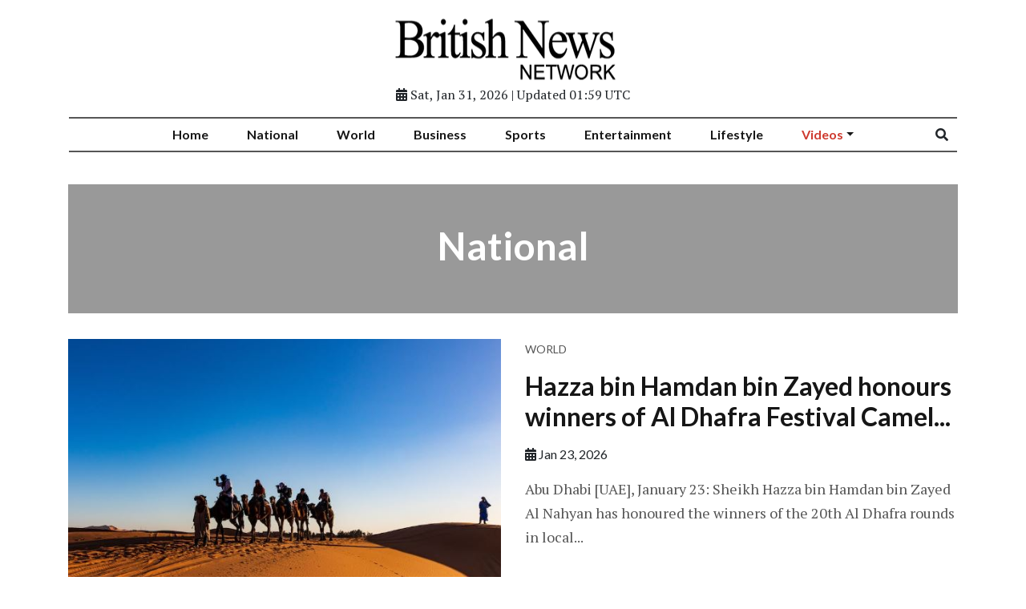

--- FILE ---
content_type: text/html; charset=utf-8
request_url: https://www.britishnewsnetwork.com/national/?page=6
body_size: 8608
content:
<!doctype html>
<html lang="en">
  <head>

        
        <meta charset="utf-8">
        <meta name="viewport" content="width=device-width, initial-scale=1, shrink-to-fit=no">
        <meta name="description" content="British News Network">
        <meta name="keywords" content="">
        <meta name="author" content="">
        <title>British News Network</title>


        <link rel="canonical" href="https://www.britishnewsnetwork.com">
        <meta content="British News Network" property="og:title">
        <meta content="British News Network" property="og:description">
        <meta content="British News Network" property="og:site_name">
        <meta content="website" property="og:type">
        <meta content="https://www.britishnewsnetwork.com/" property="og:url">
        <meta content="https://worldnewsn.s3.amazonaws.com/media/images/Britis_news_network.png" property="og:image">
        <meta name="twitter:card" content="summary" />
        <meta name="twitter:site" content="https://twitter.com/wnn_net" />
        <meta name="twitter:title" content="British News Network" />
        <meta name="twitter:description" content="British News Network" />
        <meta name="twitter:image" content="https://worldnewsn.s3.amazonaws.com/media/images/Britis_news_network.png" />

        

        
    <!--favicon-->
    <link rel="apple-touch-icon" sizes="57x57" href="https://worldnewsn.s3.amazonaws.com/media/images/apple-icon-57x57_kR2GjIx.png">
		<link rel="apple-touch-icon" sizes="60x60" href="https://worldnewsn.s3.amazonaws.com/media/images/apple-icon-60x60_ZuRo8Pr.png">
		<link rel="apple-touch-icon" sizes="76x76" href="https://worldnewsn.s3.amazonaws.com/media/images/apple-icon-76x76_lyLpx51.png">
		<link rel="icon" type="image/png" sizes="192x192"  href="https://worldnewsn.s3.amazonaws.com/media/images/android-icon-192x192_SDVLnXh.png">
		<link rel="icon" type="image/png" sizes="32x32" href="https://worldnewsn.s3.amazonaws.com/media/images/favicon-32x32_t3MRV43.png">
    <!-- favicon end-->

    <!-- Bootstrap core CSS -->
    <link href="https://worldnewsn.s3.amazonaws.com/static/assets/css/fontawesome-all.min.css" rel="stylesheet">
    <link href="https://worldnewsn.s3.amazonaws.com/static/assets/css/bootstrap.min.css" rel="stylesheet">
    <link href="https://worldnewsn.s3.amazonaws.com/static/assets/css/lightslider.min.css" rel="stylesheet">
    <link href="https://worldnewsn.s3.amazonaws.com/static/assets/css/template7.css" rel="stylesheet"/>

      
      

      
        <!-- Google Tag Manager -->
<script>(function(w,d,s,l,i){w[l]=w[l]||[];w[l].push({'gtm.start':
new Date().getTime(),event:'gtm.js'});var f=d.getElementsByTagName(s)[0],
j=d.createElement(s),dl=l!='dataLayer'?'&l='+l:'';j.async=true;j.src=
'https://www.googletagmanager.com/gtm.js?id='+i+dl;f.parentNode.insertBefore(j,f);
})(window,document,'script','dataLayer','GTM-P9DFXWP');</script>
<!-- End Google Tag Manager -->

<script type="application/ld+json">
{
  "@context": "http://schema.org/",
  "@type": "WebSite",
  "name": "British News Network",
  "url": "https://www.britishnewsnetwork.com/",
  "potentialAction": {
    "@type": "SearchAction",
    "target": "https://www.britishnewsnetwork.com/search/?query={search_term_string}",
    "query-input": "required name=search_term_string"
  }
}
</script>

<script type="application/ld+json">
{
  "@context": "http://schema.org",
  "@type": "NewsMediaOrganization",
  "name": "British News Network",
  "url": "https://www.britishnewsnetwork.com/",
  "logo": "https://worldnewsn.s3.amazonaws.com/media/images/British.png",
  "sameAs": [
    "https://www.facebook.com/worldnewsnetwork.net",
    "https://twitter.com/WorldNewsNetwo3"
  ]
}
</script>
      

  </head>

  <body>


    
      <!-- Google Tag Manager (noscript) -->
<noscript><iframe src="https://www.googletagmanager.com/ns.html?id=GTM-P9DFXWP"
height="0" width="0" style="display:none;visibility:hidden"></iframe></noscript>
<!-- End Google Tag Manager (noscript) -->
    


    
    <!-- Header start -->
    <header class="header-wrapper fixed-top">
      <nav class="container navbar navbar-expand-md navbar-light bg-white d-block">

        <div class="row">
          <div class="col-xl-12 col-lg-12 col-md-12 col-sm-12 col-12 text-center">
              <a href="/" class="navbar-brand text-center">
                <img src="https://worldnewsn.s3.amazonaws.com/media/images/Britis_news_network.png" class="img-fluid mt-2  navbar-brand-image" alt="Brand Logo"/>
              </a>
              <p class="date-wrapper"><span class="date"><span class="fa fa-calendar-alt"></span> Sat, Jan 31, 2026 | Updated 01:59 UTC</span></p>
          </div>
        </div>

            <div class="row">
              <div class="col-xl-12 col-lg-12 col-md-12 col-sm-12 col-12  main-header-wrapper">
                <div class="border-y">

                  <button class="navbar-toggler py-2" type="button" data-toggle="collapse" data-target="#navbarsExampleDefault" aria-controls="navbarsExampleDefault" aria-expanded="false" aria-label="Toggle navigation">
                    <span class="icon-bar"></span>
                    <span class="icon-bar"></span>
                    <span class="icon-bar"></span>
                  </button>

                  <div class="collapse navbar-collapse menu-wrapper text-center justify-content-center align-items-center" id="navbarsExampleDefault">
                    <ul class="navbar-nav main-menu-list text-sm-center poistion-relative">
                      <li class="nav-item">
                        <a class="nav-link pt-2 pb-2" href="/"><span class="text">Home</span></a>
                      </li>

                      <!-- 
                      <li class="nav-item">
                        <a class="nav-link pt-2 pb-2" href="/national/"><span class="text">National</span></a>
                      </li>
                      
                      <li class="nav-item">
                        <a class="nav-link pt-2 pb-2" href="/world/"><span class="text">World</span></a>
                      </li>
                      
                      <li class="nav-item">
                        <a class="nav-link pt-2 pb-2" href="/business/"><span class="text">Business</span></a>
                      </li>
                      
                      <li class="nav-item">
                        <a class="nav-link pt-2 pb-2" href="/sports/"><span class="text">Sports</span></a>
                      </li>
                      
                      <li class="nav-item">
                        <a class="nav-link pt-2 pb-2" href="/entertainment/"><span class="text">Entertainment</span></a>
                      </li>
                      
                      <li class="nav-item">
                        <a class="nav-link pt-2 pb-2" href="/lifestyle/"><span class="text">Lifestyle</span></a>
                      </li>
                      
                      <li class="nav-item">
                        <a class="nav-link pt-2 pb-2" href="/videos/"><span class="text">Videos</span></a>
                      </li>
                       -->

                      
                        <li class="nav-item   active">
                            <a class="nav-link pt-2 pb-2 " href="/national/">

                              
                                <span class="text">National</span></a>
                              

                          

                        </li>
                      
                        <li class="nav-item   ">
                            <a class="nav-link pt-2 pb-2 " href="/world/">

                              
                                <span class="text">World</span></a>
                              

                          

                        </li>
                      
                        <li class="nav-item   ">
                            <a class="nav-link pt-2 pb-2 " href="/business/">

                              
                                <span class="text">Business</span></a>
                              

                          

                        </li>
                      
                        <li class="nav-item   ">
                            <a class="nav-link pt-2 pb-2 " href="/sports/">

                              
                                <span class="text">Sports</span></a>
                              

                          

                        </li>
                      
                        <li class="nav-item   ">
                            <a class="nav-link pt-2 pb-2 " href="/entertainment/">

                              
                                <span class="text">Entertainment</span></a>
                              

                          

                        </li>
                      
                        <li class="nav-item   ">
                            <a class="nav-link pt-2 pb-2 " href="/lifestyle/">

                              
                                <span class="text">Lifestyle</span></a>
                              

                          

                        </li>
                      
                        <li class="nav-item mega-menu-conatiner dropdown video ">
                            <a class="nav-link pt-2 pb-2  dropdown-toggle" href="/videos/">

                              
                                <span class="text" style="color: #ce3a2f;">Videos</span></a>
                              

                          
                            <div class="dropdown-menu">
                                
                                
                                <a class="dropdown-item" href="/videos/world"><span class="text">World</span></a>
                                
                                
                                
                                <a class="dropdown-item" href="/videos/sports"><span class="text">Sports</span></a>
                                
                                
                                
                                <a class="dropdown-item" href="/videos/entertainment"><span class="text">Entertainment</span></a>
                                
                                
                                
                                <a class="dropdown-item" href="/videos/others"><span class="text">Others</span></a>
                                
                                
                              </div>
                            

                        </li>
                      

                      <li class="nav-item">
                        <div class="search pr-3 pl-1">
                          <form id="searchSlide" data-form="expand-search" action="/search/" method="get">
                            <i class="fa fa-search"><input type="search" placeholder="Search"  name="query" type="text"  aria-label="Search">
                            </i>
                          </form>
                        </div>
                      </li>
                    </ul>


                  </div>

                </div>
              </div>
            </div>
      </nav>
    </header>
    <!-- Header end -->
    


    
  <main role="main" class="category-page">

    <!-- section-1 start -->
    <section class="section-1">
      <div class="container">

        <div class="banner-title cover-wrap text-center has-image" style="background-image: url(http://world-times.gbjsolution.com/content/images/2018/12/53.jpg);">
              <div class="cover-inner m-auto">
                  <h1 class="name">National</h1>
                  <!-- <div class="post-count">Total 4 Posts</div>
                  <div class="description">Proin sollicitudin erat nec elit maximus suscipit.</div> -->
              </div>
          </div>

        
        <!-- 1 row -->
        <div class="row mb-4">
          <div class="col-xl-6 col-lg-6 col-md-6 col-sm-12 col-12">
            <a href="/news/hazza-bin-hamdan-bin-zayed-honours-winners-of-al-dhafra-festival-camel-mazayna202601230932120006/">
                <div class="featured-image-wrap">
                    <div class="featured-image">
                    <img src="https://worldnewsn.s3.amazonaws.com/media/images/6camel_jan23.jpg" class="img-fluid img slide-img" alt="image"/>
                    </div>
                </div>
            </a>
          </div>
          <div class="col-xl-6 col-lg-6 col-md-6 col-sm-12 col-12">
            <div class="primary-tag">
                <a href="javascript:void(0);">World</a>
            </div>
            <h2 class="title"><a href="/news/hazza-bin-hamdan-bin-zayed-honours-winners-of-al-dhafra-festival-camel-mazayna202601230932120006/">Hazza bin Hamdan bin Zayed honours winners of Al Dhafra Festival Camel...</a></h2>
            <time class="date" title="Jan 23, 2026"><span class="fa fa-calendar-alt"></span> Jan 23, 2026</time>
            <div class="excerpt">Abu Dhabi [UAE], January 23: Sheikh Hazza bin Hamdan bin Zayed Al Nahyan has honoured the winners of the 20th Al Dhafra rounds in local...</div>
          </div>
        </div>
        <!-- 1 row -->
        
        <!-- 1 row -->
        <div class="row mb-4">
          <div class="col-xl-6 col-lg-6 col-md-6 col-sm-12 col-12">
            <a href="/news/dubais-first-time-home-buyer-programme-helps-over-2000-residents-become-homeowners-in-6-months-since-launch202601230932120005/">
                <div class="featured-image-wrap">
                    <div class="featured-image">
                    <img src="https://worldnewsn.s3.amazonaws.com/media/images/5dubai_jan23.jpg" class="img-fluid img slide-img" alt="image"/>
                    </div>
                </div>
            </a>
          </div>
          <div class="col-xl-6 col-lg-6 col-md-6 col-sm-12 col-12">
            <div class="primary-tag">
                <a href="javascript:void(0);">World</a>
            </div>
            <h2 class="title"><a href="/news/dubais-first-time-home-buyer-programme-helps-over-2000-residents-become-homeowners-in-6-months-since-launch202601230932120005/">Dubai&#39;s First-Time Home Buyer Programme helps over 2,000 residents become homeowners in...</a></h2>
            <time class="date" title="Jan 23, 2026"><span class="fa fa-calendar-alt"></span> Jan 23, 2026</time>
            <div class="excerpt">Dubai [UAE], January 23: Dubai&#39;s First-Time Home Buyer (FTHB) Programme is accelerating the path to home ownership for residents across the emirate, having already enabled...</div>
          </div>
        </div>
        <!-- 1 row -->
        
        <!-- 1 row -->
        <div class="row mb-4">
          <div class="col-xl-6 col-lg-6 col-md-6 col-sm-12 col-12">
            <a href="/news/gold-prices-surge-to-4922202601230932120004/">
                <div class="featured-image-wrap">
                    <div class="featured-image">
                    <img src="https://worldnewsn.s3.amazonaws.com/media/images/4gold_jan23.jpg" class="img-fluid img slide-img" alt="image"/>
                    </div>
                </div>
            </a>
          </div>
          <div class="col-xl-6 col-lg-6 col-md-6 col-sm-12 col-12">
            <div class="primary-tag">
                <a href="javascript:void(0);">World</a>
            </div>
            <h2 class="title"><a href="/news/gold-prices-surge-to-4922202601230932120004/">Gold prices surge to $4,922</a></h2>
            <time class="date" title="Jan 23, 2026"><span class="fa fa-calendar-alt"></span> Jan 23, 2026</time>
            <div class="excerpt">New York [US], January 23: Gold prices rebounded on Thursday after an earlier drop of almost 1 per cent as traders took profits from recent...</div>
          </div>
        </div>
        <!-- 1 row -->
        
        <!-- 1 row -->
        <div class="row mb-4">
          <div class="col-xl-6 col-lg-6 col-md-6 col-sm-12 col-12">
            <a href="/news/european-parliament-rejects-motion-of-censure-against-ec202601230932120003/">
                <div class="featured-image-wrap">
                    <div class="featured-image">
                    <img src="https://worldnewsn.s3.amazonaws.com/media/images/3EI_jan23.jpg" class="img-fluid img slide-img" alt="image"/>
                    </div>
                </div>
            </a>
          </div>
          <div class="col-xl-6 col-lg-6 col-md-6 col-sm-12 col-12">
            <div class="primary-tag">
                <a href="javascript:void(0);">World</a>
            </div>
            <h2 class="title"><a href="/news/european-parliament-rejects-motion-of-censure-against-ec202601230932120003/">European Parliament rejects motion of censure against EC</a></h2>
            <time class="date" title="Jan 23, 2026"><span class="fa fa-calendar-alt"></span> Jan 23, 2026</time>
            <div class="excerpt">Brussels [Belgium], January 23: In a vote on Thursday, MEPs rejected a motion of censure against the European Commission.</div>
          </div>
        </div>
        <!-- 1 row -->
        
        <!-- 1 row -->
        <div class="row mb-4">
          <div class="col-xl-6 col-lg-6 col-md-6 col-sm-12 col-12">
            <a href="/news/trump-says-positive-talks-with-ukraines-zelensky202601230932120002/">
                <div class="featured-image-wrap">
                    <div class="featured-image">
                    <img src="https://worldnewsn.s3.amazonaws.com/media/images/2trump_jan23.jpg" class="img-fluid img slide-img" alt="image"/>
                    </div>
                </div>
            </a>
          </div>
          <div class="col-xl-6 col-lg-6 col-md-6 col-sm-12 col-12">
            <div class="primary-tag">
                <a href="javascript:void(0);">World</a>
            </div>
            <h2 class="title"><a href="/news/trump-says-positive-talks-with-ukraines-zelensky202601230932120002/">Trump says positive talks with Ukraine&#39;s Zelensky</a></h2>
            <time class="date" title="Jan 23, 2026"><span class="fa fa-calendar-alt"></span> Jan 23, 2026</time>
            <div class="excerpt">New York [US], January 23: US President Donald Trump says he has had &#34;very good talks&#34; with Ukraine&#39;s leader, Volodymyr Zelensky, after his envoy Steve...</div>
          </div>
        </div>
        <!-- 1 row -->
        
        <!-- 1 row -->
        <div class="row mb-4">
          <div class="col-xl-6 col-lg-6 col-md-6 col-sm-12 col-12">
            <a href="/news/trump-withdraws-the-tariff-card-after-framework-agreement-with-nato-on-greenland202601221012010001/">
                <div class="featured-image-wrap">
                    <div class="featured-image">
                    <img src="https://worldnewsn.s3.amazonaws.com/media/images/11trump_jan22.jpg" class="img-fluid img slide-img" alt="image"/>
                    </div>
                </div>
            </a>
          </div>
          <div class="col-xl-6 col-lg-6 col-md-6 col-sm-12 col-12">
            <div class="primary-tag">
                <a href="javascript:void(0);">World</a>
            </div>
            <h2 class="title"><a href="/news/trump-withdraws-the-tariff-card-after-framework-agreement-with-nato-on-greenland202601221012010001/">Trump withdraws the &#39;tariff card&#39; after framework agreement with NATO on Greenland</a></h2>
            <time class="date" title="Jan 22, 2026"><span class="fa fa-calendar-alt"></span> Jan 22, 2026</time>
            <div class="excerpt">Washington [US], January 22: On January 21, US President Donald Trump announced he was withdrawing plans to impose tariffs on several countries over the Greenland...</div>
          </div>
        </div>
        <!-- 1 row -->
        
        <!-- 1 row -->
        <div class="row mb-4">
          <div class="col-xl-6 col-lg-6 col-md-6 col-sm-12 col-12">
            <a href="/news/rising-conflict-in-sudans-north-darfur-traps-civilians-limits-aid-access-un202601220928430018/">
                <div class="featured-image-wrap">
                    <div class="featured-image">
                    <img src="https://worldnewsn.s3.amazonaws.com/media/images/19goldmine_jan22.jpg" class="img-fluid img slide-img" alt="image"/>
                    </div>
                </div>
            </a>
          </div>
          <div class="col-xl-6 col-lg-6 col-md-6 col-sm-12 col-12">
            <div class="primary-tag">
                <a href="javascript:void(0);">National</a>
            </div>
            <h2 class="title"><a href="/news/rising-conflict-in-sudans-north-darfur-traps-civilians-limits-aid-access-un202601220928430018/">Rising conflict in Sudan&#39;s North Darfur traps civilians, limits aid access: UN</a></h2>
            <time class="date" title="Jan 22, 2026"><span class="fa fa-calendar-alt"></span> Jan 22, 2026</time>
            <div class="excerpt">New York [US], January 22: Escalating conflict in Sudan&#39;s North Darfur state trapped civilians and restricted humanitarian access, UN humanitarians said Wednesday.</div>
          </div>
        </div>
        <!-- 1 row -->
        
        <!-- 1 row -->
        <div class="row mb-4">
          <div class="col-xl-6 col-lg-6 col-md-6 col-sm-12 col-12">
            <a href="/news/iran-officially-counts-3117-deaths-in-december-january-unrest-report202601220928430017/">
                <div class="featured-image-wrap">
                    <div class="featured-image">
                    <img src="https://worldnewsn.s3.amazonaws.com/media/images/18UN_jan22.jpg" class="img-fluid img slide-img" alt="image"/>
                    </div>
                </div>
            </a>
          </div>
          <div class="col-xl-6 col-lg-6 col-md-6 col-sm-12 col-12">
            <div class="primary-tag">
                <a href="javascript:void(0);">World</a>
            </div>
            <h2 class="title"><a href="/news/iran-officially-counts-3117-deaths-in-december-january-unrest-report202601220928430017/">Iran officially counts 3,117 deaths in December-January unrest: report</a></h2>
            <time class="date" title="Jan 22, 2026"><span class="fa fa-calendar-alt"></span> Jan 22, 2026</time>
            <div class="excerpt">Tehran [Iran], January 22: Iran&#39;s state television IRIB reported on Wednesday that 3,117 people were killed during recent unrest, citing the country&#39;s Forensic Medical Organization.</div>
          </div>
        </div>
        <!-- 1 row -->
        
        <!-- 1 row -->
        <div class="row mb-4">
          <div class="col-xl-6 col-lg-6 col-md-6 col-sm-12 col-12">
            <a href="/news/study-finds-cancer-cells-harm-own-dna-during-growth-pointing-to-potential-path-for-therapy202601220928430016/">
                <div class="featured-image-wrap">
                    <div class="featured-image">
                    <img src="https://worldnewsn.s3.amazonaws.com/media/images/17iran_jan22.jpg" class="img-fluid img slide-img" alt="image"/>
                    </div>
                </div>
            </a>
          </div>
          <div class="col-xl-6 col-lg-6 col-md-6 col-sm-12 col-12">
            <div class="primary-tag">
                <a href="javascript:void(0);">World</a>
            </div>
            <h2 class="title"><a href="/news/study-finds-cancer-cells-harm-own-dna-during-growth-pointing-to-potential-path-for-therapy202601220928430016/">Study finds cancer cells harm own DNA during growth, pointing to potential...</a></h2>
            <time class="date" title="Jan 22, 2026"><span class="fa fa-calendar-alt"></span> Jan 22, 2026</time>
            <div class="excerpt">Jerusalem [Israel], January 22: Israeli researchers have found that cancer cells can damage their own DNA through the same process that drives their aggressive growth,...</div>
          </div>
        </div>
        <!-- 1 row -->
        
        <!-- 1 row -->
        <div class="row mb-4">
          <div class="col-xl-6 col-lg-6 col-md-6 col-sm-12 col-12">
            <a href="/news/iraq-receives-150-is-detainees-from-syria202601220928430015/">
                <div class="featured-image-wrap">
                    <div class="featured-image">
                    <img src="https://worldnewsn.s3.amazonaws.com/media/images/16cancer_jan22.jpg" class="img-fluid img slide-img" alt="image"/>
                    </div>
                </div>
            </a>
          </div>
          <div class="col-xl-6 col-lg-6 col-md-6 col-sm-12 col-12">
            <div class="primary-tag">
                <a href="javascript:void(0);">World</a>
            </div>
            <h2 class="title"><a href="/news/iraq-receives-150-is-detainees-from-syria202601220928430015/">Iraq receives 150 IS detainees from Syria</a></h2>
            <time class="date" title="Jan 22, 2026"><span class="fa fa-calendar-alt"></span> Jan 22, 2026</time>
            <div class="excerpt">Baghdad [Iraq], January 22: Iraq has received the first 150 Islamic State (IS) detainees previously held in Syria&#39;s prisons, the Iraqi authorities announced Wednesday.</div>
          </div>
        </div>
        <!-- 1 row -->
        
        <!-- 1 row -->
        <div class="row mb-4">
          <div class="col-xl-6 col-lg-6 col-md-6 col-sm-12 col-12">
            <a href="/news/uk-govt-approves-chinas-largest-embassy-in-europe202601220928430014/">
                <div class="featured-image-wrap">
                    <div class="featured-image">
                    <img src="https://worldnewsn.s3.amazonaws.com/media/images/15detainees_jan22.jpg" class="img-fluid img slide-img" alt="image"/>
                    </div>
                </div>
            </a>
          </div>
          <div class="col-xl-6 col-lg-6 col-md-6 col-sm-12 col-12">
            <div class="primary-tag">
                <a href="javascript:void(0);">National</a>
            </div>
            <h2 class="title"><a href="/news/uk-govt-approves-chinas-largest-embassy-in-europe202601220928430014/">UK govt approves China&#39;s largest embassy in Europe</a></h2>
            <time class="date" title="Jan 22, 2026"><span class="fa fa-calendar-alt"></span> Jan 22, 2026</time>
            <div class="excerpt">London {UK], January 22: China has been given permission to build a vast new embassy in the heart of London despite criticism from lawmakers and...</div>
          </div>
        </div>
        <!-- 1 row -->
        
        <!-- 1 row -->
        <div class="row mb-4">
          <div class="col-xl-6 col-lg-6 col-md-6 col-sm-12 col-12">
            <a href="/news/kiev-hit-by-renewed-russian-strikes-thousands-of-buildings-without-heat202601220928430013/">
                <div class="featured-image-wrap">
                    <div class="featured-image">
                    <img src="https://worldnewsn.s3.amazonaws.com/media/images/14UKchina_jan22.jpg" class="img-fluid img slide-img" alt="image"/>
                    </div>
                </div>
            </a>
          </div>
          <div class="col-xl-6 col-lg-6 col-md-6 col-sm-12 col-12">
            <div class="primary-tag">
                <a href="javascript:void(0);">World</a>
            </div>
            <h2 class="title"><a href="/news/kiev-hit-by-renewed-russian-strikes-thousands-of-buildings-without-heat202601220928430013/">Kiev hit by renewed Russian strikes; thousands of buildings without heat</a></h2>
            <time class="date" title="Jan 22, 2026"><span class="fa fa-calendar-alt"></span> Jan 22, 2026</time>
            <div class="excerpt">Kyiv [Ukraine], January 22: Power, heating and water supplies have been disrupted across parts of Kiev following renewed Russian attacks, Ukrainian authorities said on Tuesday.</div>
          </div>
        </div>
        <!-- 1 row -->
        
        <!-- 1 row -->
        <div class="row mb-4">
          <div class="col-xl-6 col-lg-6 col-md-6 col-sm-12 col-12">
            <a href="/news/one-dead-and-dozens-injured-in-new-commuter-train-accident-in-spain202601220928430012/">
                <div class="featured-image-wrap">
                    <div class="featured-image">
                    <img src="https://worldnewsn.s3.amazonaws.com/media/images/13kyiv_jan22.jpg" class="img-fluid img slide-img" alt="image"/>
                    </div>
                </div>
            </a>
          </div>
          <div class="col-xl-6 col-lg-6 col-md-6 col-sm-12 col-12">
            <div class="primary-tag">
                <a href="javascript:void(0);">World</a>
            </div>
            <h2 class="title"><a href="/news/one-dead-and-dozens-injured-in-new-commuter-train-accident-in-spain202601220928430012/">One dead and dozens injured in new commuter train accident in Spain</a></h2>
            <time class="date" title="Jan 22, 2026"><span class="fa fa-calendar-alt"></span> Jan 22, 2026</time>
            <div class="excerpt">Madrid [Spain], January 22: One person died and 37 others were injured in a commuter train accident in Spain&#39;s north-eastern region of Catalonia on Tuesday,...</div>
          </div>
        </div>
        <!-- 1 row -->
        
        <!-- 1 row -->
        <div class="row mb-4">
          <div class="col-xl-6 col-lg-6 col-md-6 col-sm-12 col-12">
            <a href="/news/trump-says-wont-use-force-to-acquire-greenland-at-davos202601220928430011/">
                <div class="featured-image-wrap">
                    <div class="featured-image">
                    <img src="https://worldnewsn.s3.amazonaws.com/media/images/12accident_jan22.jpg" class="img-fluid img slide-img" alt="image"/>
                    </div>
                </div>
            </a>
          </div>
          <div class="col-xl-6 col-lg-6 col-md-6 col-sm-12 col-12">
            <div class="primary-tag">
                <a href="javascript:void(0);">World</a>
            </div>
            <h2 class="title"><a href="/news/trump-says-wont-use-force-to-acquire-greenland-at-davos202601220928430011/">Trump says &#39;won&#39;t use force&#39; to acquire Greenland at Davos</a></h2>
            <time class="date" title="Jan 22, 2026"><span class="fa fa-calendar-alt"></span> Jan 22, 2026</time>
            <div class="excerpt">Washington [US], January 22: US President Donald Trump said in a keynote speech at the World Economic Forum in Davos on Wednesday that he &#34;won&#39;t...</div>
          </div>
        </div>
        <!-- 1 row -->
        
        <!-- 1 row -->
        <div class="row mb-4">
          <div class="col-xl-6 col-lg-6 col-md-6 col-sm-12 col-12">
            <a href="/news/mexico-sends-37-more-drug-cartel-suspects-to-us-amid-trump-threats202601220928430010/">
                <div class="featured-image-wrap">
                    <div class="featured-image">
                    <img src="https://worldnewsn.s3.amazonaws.com/media/images/10mexico_jan22.jpg" class="img-fluid img slide-img" alt="image"/>
                    </div>
                </div>
            </a>
          </div>
          <div class="col-xl-6 col-lg-6 col-md-6 col-sm-12 col-12">
            <div class="primary-tag">
                <a href="javascript:void(0);">World</a>
            </div>
            <h2 class="title"><a href="/news/mexico-sends-37-more-drug-cartel-suspects-to-us-amid-trump-threats202601220928430010/">Mexico sends 37 more drug cartel suspects to US amid Trump threats</a></h2>
            <time class="date" title="Jan 22, 2026"><span class="fa fa-calendar-alt"></span> Jan 22, 2026</time>
            <div class="excerpt">Mexico City [Mexico], January 22: Mexico has sent another 37 alleged members of Mexican criminal organisations to the United States, the country&#39;s security minister said,...</div>
          </div>
        </div>
        <!-- 1 row -->
        
        <!-- 1 row -->
        <div class="row mb-4">
          <div class="col-xl-6 col-lg-6 col-md-6 col-sm-12 col-12">
            <a href="/news/three-journalists-among-11-palestinians-killed-in-israeli-attacks-on-gaza202601220928430009/">
                <div class="featured-image-wrap">
                    <div class="featured-image">
                    <img src="https://worldnewsn.s3.amazonaws.com/media/images/9dead_jan22.jpg" class="img-fluid img slide-img" alt="image"/>
                    </div>
                </div>
            </a>
          </div>
          <div class="col-xl-6 col-lg-6 col-md-6 col-sm-12 col-12">
            <div class="primary-tag">
                <a href="javascript:void(0);">World</a>
            </div>
            <h2 class="title"><a href="/news/three-journalists-among-11-palestinians-killed-in-israeli-attacks-on-gaza202601220928430009/">Three journalists among 11 Palestinians killed in Israeli attacks on Gaza</a></h2>
            <time class="date" title="Jan 22, 2026"><span class="fa fa-calendar-alt"></span> Jan 22, 2026</time>
            <div class="excerpt">Gaza [Palestine], January 22: At least 11 Palestinians, including two children and three journalists, have been killed in Israeli attacks on Gaza since dawn, with...</div>
          </div>
        </div>
        <!-- 1 row -->
        
        <!-- 1 row -->
        <div class="row mb-4">
          <div class="col-xl-6 col-lg-6 col-md-6 col-sm-12 col-12">
            <a href="/news/germany-accuses-russia-of-war-crimes202601220928430008/">
                <div class="featured-image-wrap">
                    <div class="featured-image">
                    <img src="https://worldnewsn.s3.amazonaws.com/media/images/8germany_jan22.jpg" class="img-fluid img slide-img" alt="image"/>
                    </div>
                </div>
            </a>
          </div>
          <div class="col-xl-6 col-lg-6 col-md-6 col-sm-12 col-12">
            <div class="primary-tag">
                <a href="javascript:void(0);">World</a>
            </div>
            <h2 class="title"><a href="/news/germany-accuses-russia-of-war-crimes202601220928430008/">Germany accuses Russia of war crimes</a></h2>
            <time class="date" title="Jan 22, 2026"><span class="fa fa-calendar-alt"></span> Jan 22, 2026</time>
            <div class="excerpt">Berlin [Germany], January 22: The German government on Wednesday accused Russia of war crimes in Ukraine after renewed attacks on the country&#39;s energy infrastructure left...</div>
          </div>
        </div>
        <!-- 1 row -->
        
        <!-- 1 row -->
        <div class="row mb-4">
          <div class="col-xl-6 col-lg-6 col-md-6 col-sm-12 col-12">
            <a href="/news/japan-restarts-worlds-largest-nuclear-plant-as-fukushima-memories-loom-large202601220928430007/">
                <div class="featured-image-wrap">
                    <div class="featured-image">
                    <img src="https://worldnewsn.s3.amazonaws.com/media/images/7nuclear_jan22.jpg" class="img-fluid img slide-img" alt="image"/>
                    </div>
                </div>
            </a>
          </div>
          <div class="col-xl-6 col-lg-6 col-md-6 col-sm-12 col-12">
            <div class="primary-tag">
                <a href="javascript:void(0);">World</a>
            </div>
            <h2 class="title"><a href="/news/japan-restarts-worlds-largest-nuclear-plant-as-fukushima-memories-loom-large202601220928430007/">Japan restarts world&#39;s largest nuclear plant as Fukushima memories loom large</a></h2>
            <time class="date" title="Jan 22, 2026"><span class="fa fa-calendar-alt"></span> Jan 22, 2026</time>
            <div class="excerpt">Tokyo [Japan], January 22: Japan has restarted operations at the world&#39;s largest nuclear power plant for the first time since the 2011 Fukushima disaster forced...</div>
          </div>
        </div>
        <!-- 1 row -->
        
        <!-- 1 row -->
        <div class="row mb-4">
          <div class="col-xl-6 col-lg-6 col-md-6 col-sm-12 col-12">
            <a href="/news/alc-showcases-knowledge-initiatives-at-cairo-international-book-fair-2026202601220928430006/">
                <div class="featured-image-wrap">
                    <div class="featured-image">
                    <img src="https://worldnewsn.s3.amazonaws.com/media/images/6bookfair_jan22.jpg" class="img-fluid img slide-img" alt="image"/>
                    </div>
                </div>
            </a>
          </div>
          <div class="col-xl-6 col-lg-6 col-md-6 col-sm-12 col-12">
            <div class="primary-tag">
                <a href="javascript:void(0);">World</a>
            </div>
            <h2 class="title"><a href="/news/alc-showcases-knowledge-initiatives-at-cairo-international-book-fair-2026202601220928430006/">ALC showcases knowledge initiatives at Cairo International Book Fair 2026</a></h2>
            <time class="date" title="Jan 22, 2026"><span class="fa fa-calendar-alt"></span> Jan 22, 2026</time>
            <div class="excerpt">Abu Dhabi [UAE], January 22: The Abu Dhabi Arabic Language Centre (ALC) is participating in the 57th edition of the Cairo International Book Fair, organised...</div>
          </div>
        </div>
        <!-- 1 row -->
        
        <!-- 1 row -->
        <div class="row mb-4">
          <div class="col-xl-6 col-lg-6 col-md-6 col-sm-12 col-12">
            <a href="/news/latifa-bint-mohammed-meets-with-undp-administrator202601220928430005/">
                <div class="featured-image-wrap">
                    <div class="featured-image">
                    <img src="https://worldnewsn.s3.amazonaws.com/media/images/5meeting_jan22.jpg" class="img-fluid img slide-img" alt="image"/>
                    </div>
                </div>
            </a>
          </div>
          <div class="col-xl-6 col-lg-6 col-md-6 col-sm-12 col-12">
            <div class="primary-tag">
                <a href="javascript:void(0);">World</a>
            </div>
            <h2 class="title"><a href="/news/latifa-bint-mohammed-meets-with-undp-administrator202601220928430005/">Latifa bint Mohammed meets with UNDP Administrator</a></h2>
            <time class="date" title="Jan 22, 2026"><span class="fa fa-calendar-alt"></span> Jan 22, 2026</time>
            <div class="excerpt">Davos [Switzerland], January 22: H.H. Sheikha Latifa bint Mohammed bin Rashid Al Maktoum, Chairperson of the Dubai Culture and Arts Authority, met Alexander De Croo,...</div>
          </div>
        </div>
        <!-- 1 row -->
        
        <!-- 1 row -->
        <div class="row mb-4">
          <div class="col-xl-6 col-lg-6 col-md-6 col-sm-12 col-12">
            <a href="/news/khalifa-university-showcases-climate-action-leadership-at-world-economic-forum-2026-in-davos202601220928430004/">
                <div class="featured-image-wrap">
                    <div class="featured-image">
                    <img src="https://worldnewsn.s3.amazonaws.com/media/images/4university_jan22.jpg" class="img-fluid img slide-img" alt="image"/>
                    </div>
                </div>
            </a>
          </div>
          <div class="col-xl-6 col-lg-6 col-md-6 col-sm-12 col-12">
            <div class="primary-tag">
                <a href="javascript:void(0);">World</a>
            </div>
            <h2 class="title"><a href="/news/khalifa-university-showcases-climate-action-leadership-at-world-economic-forum-2026-in-davos202601220928430004/">Khalifa University showcases climate action leadership at World Economic Forum 2026 in...</a></h2>
            <time class="date" title="Jan 22, 2026"><span class="fa fa-calendar-alt"></span> Jan 22, 2026</time>
            <div class="excerpt">Davos [Switzerland], January 22: Khalifa University of Science and Technology today announced Professor Ebrahim Al Hajri, President, Khalifa University of Science and Technology, presented the...</div>
          </div>
        </div>
        <!-- 1 row -->
        
        <!-- 1 row -->
        <div class="row mb-4">
          <div class="col-xl-6 col-lg-6 col-md-6 col-sm-12 col-12">
            <a href="/news/kazakhstan-returns-to-uae-swat-challenge-with-five-teams202601220928430003/">
                <div class="featured-image-wrap">
                    <div class="featured-image">
                    <img src="https://worldnewsn.s3.amazonaws.com/media/images/3kazakhstan_jan22.jpg" class="img-fluid img slide-img" alt="image"/>
                    </div>
                </div>
            </a>
          </div>
          <div class="col-xl-6 col-lg-6 col-md-6 col-sm-12 col-12">
            <div class="primary-tag">
                <a href="javascript:void(0);">World</a>
            </div>
            <h2 class="title"><a href="/news/kazakhstan-returns-to-uae-swat-challenge-with-five-teams202601220928430003/">Kazakhstan returns to UAE SWAT Challenge with five teams</a></h2>
            <time class="date" title="Jan 22, 2026"><span class="fa fa-calendar-alt"></span> Jan 22, 2026</time>
            <div class="excerpt">Dubai [UAE], January 22: The Republic of Kazakhstan has confirmed its participation in the seventh edition of the UAE SWAT Challenge, scheduled to take place...</div>
          </div>
        </div>
        <!-- 1 row -->
        
        <!-- 1 row -->
        <div class="row mb-4">
          <div class="col-xl-6 col-lg-6 col-md-6 col-sm-12 col-12">
            <a href="/news/dct-abu-dhabi-announces-line-up-of-partners-programmes-awards-for-terra-2026-in-al-ain202601220928430002/">
                <div class="featured-image-wrap">
                    <div class="featured-image">
                    <img src="https://worldnewsn.s3.amazonaws.com/media/images/2awards_jan22.jpg" class="img-fluid img slide-img" alt="image"/>
                    </div>
                </div>
            </a>
          </div>
          <div class="col-xl-6 col-lg-6 col-md-6 col-sm-12 col-12">
            <div class="primary-tag">
                <a href="javascript:void(0);">World</a>
            </div>
            <h2 class="title"><a href="/news/dct-abu-dhabi-announces-line-up-of-partners-programmes-awards-for-terra-2026-in-al-ain202601220928430002/">DCT Abu Dhabi announces line-up of partners, programmes, awards for Terra 2026...</a></h2>
            <time class="date" title="Jan 22, 2026"><span class="fa fa-calendar-alt"></span> Jan 22, 2026</time>
            <div class="excerpt">Abu Dhabi [UAE], January 22: The Department of Culture and Tourism - Abu Dhabi (DCT Abu Dhabi) has announced the programme for the 14th Terra...</div>
          </div>
        </div>
        <!-- 1 row -->
        
        <!-- 1 row -->
        <div class="row mb-4">
          <div class="col-xl-6 col-lg-6 col-md-6 col-sm-12 col-12">
            <a href="/news/fifth-hero-dubai-desert-classic-launches-tomorrow202601220928430001/">
                <div class="featured-image-wrap">
                    <div class="featured-image">
                    <img src="https://worldnewsn.s3.amazonaws.com/media/images/1dubai_jan22.jpg" class="img-fluid img slide-img" alt="image"/>
                    </div>
                </div>
            </a>
          </div>
          <div class="col-xl-6 col-lg-6 col-md-6 col-sm-12 col-12">
            <div class="primary-tag">
                <a href="javascript:void(0);">World</a>
            </div>
            <h2 class="title"><a href="/news/fifth-hero-dubai-desert-classic-launches-tomorrow202601220928430001/">Fifth Hero Dubai Desert Classic launches tomorrow</a></h2>
            <time class="date" title="Jan 22, 2026"><span class="fa fa-calendar-alt"></span> Jan 22, 2026</time>
            <div class="excerpt">Dubai [UAE], January 22: Rory McIlroy has set his sights on a fifth Hero Dubai Desert Classic crown as he begins the 2026 DP World...</div>
          </div>
        </div>
        <!-- 1 row -->
        
        <!-- 1 row -->
        <div class="row mb-4">
          <div class="col-xl-6 col-lg-6 col-md-6 col-sm-12 col-12">
            <a href="/news/isis-claims-kabul-attack-on-chinese-restaurant-that-killed-seven-people202601210903130020/">
                <div class="featured-image-wrap">
                    <div class="featured-image">
                    <img src="https://worldnewsn.s3.amazonaws.com/media/images/20attack_jan21.jpg" class="img-fluid img slide-img" alt="image"/>
                    </div>
                </div>
            </a>
          </div>
          <div class="col-xl-6 col-lg-6 col-md-6 col-sm-12 col-12">
            <div class="primary-tag">
                <a href="javascript:void(0);">World</a>
            </div>
            <h2 class="title"><a href="/news/isis-claims-kabul-attack-on-chinese-restaurant-that-killed-seven-people202601210903130020/">ISIS claims Kabul attack on Chinese restaurant that killed seven people</a></h2>
            <time class="date" title="Jan 21, 2026"><span class="fa fa-calendar-alt"></span> Jan 21, 2026</time>
            <div class="excerpt">Kabul [Afghanistan], January 21:  ISIS has claimed responsibility for an explosion at a Chinese restaurant in Afghanistan&#39;s capital that killed at least seven people.</div>
          </div>
        </div>
        <!-- 1 row -->
        
        <!-- 1 row -->
        <div class="row mb-4">
          <div class="col-xl-6 col-lg-6 col-md-6 col-sm-12 col-12">
            <a href="/news/north-koreas-kim-jong-un-fires-vice-premier-publicly-rebukes-officials202601210903130018/">
                <div class="featured-image-wrap">
                    <div class="featured-image">
                    <img src="https://worldnewsn.s3.amazonaws.com/media/images/18kimjomun_jan21.jpg" class="img-fluid img slide-img" alt="image"/>
                    </div>
                </div>
            </a>
          </div>
          <div class="col-xl-6 col-lg-6 col-md-6 col-sm-12 col-12">
            <div class="primary-tag">
                <a href="javascript:void(0);">World</a>
            </div>
            <h2 class="title"><a href="/news/north-koreas-kim-jong-un-fires-vice-premier-publicly-rebukes-officials202601210903130018/">North Korea&#39;s Kim Jong-un fires vice premier, publicly rebukes officials</a></h2>
            <time class="date" title="Jan 21, 2026"><span class="fa fa-calendar-alt"></span> Jan 21, 2026</time>
            <div class="excerpt">Pyongyang [North Korea], January 21: North Korean leader Kim Jong-un has fired a senior official tasked with economic policy and condemned &#34;incompetent&#34; party members, according...</div>
          </div>
        </div>
        <!-- 1 row -->
        
        <!-- 1 row -->
        <div class="row mb-4">
          <div class="col-xl-6 col-lg-6 col-md-6 col-sm-12 col-12">
            <a href="/news/spain-reduces-speed-limit-on-madrid-barcelona-train-line202601210903130017/">
                <div class="featured-image-wrap">
                    <div class="featured-image">
                    <img src="https://worldnewsn.s3.amazonaws.com/media/images/17traincollapse_jan21.jpg" class="img-fluid img slide-img" alt="image"/>
                    </div>
                </div>
            </a>
          </div>
          <div class="col-xl-6 col-lg-6 col-md-6 col-sm-12 col-12">
            <div class="primary-tag">
                <a href="javascript:void(0);">World</a>
            </div>
            <h2 class="title"><a href="/news/spain-reduces-speed-limit-on-madrid-barcelona-train-line202601210903130017/">Spain reduces speed limit on Madrid-Barcelona train line</a></h2>
            <time class="date" title="Jan 21, 2026"><span class="fa fa-calendar-alt"></span> Jan 21, 2026</time>
            <div class="excerpt">Madrid [Spain], January 21: Spain has reduced the maximum speed for trains on the main line between Madrid and Barcelona after the serious train accident...</div>
          </div>
        </div>
        <!-- 1 row -->
        

      </div>
    </section>
    <!-- section-1 end -->

    <!-- paginaton -->
    
      <section class="pagination-section">
    <div class="container">
      <div class="row pagination-wrapper">
        <div class="col-12 mt-5 pb-4 pagination-container">
            <ul class="pagination m-0 p-0 full-width d-md-flex d-inline-block align-items-center justify-content-center">
                
                    <li class="page-list mx-2 my-2 d-inline-block"><a class=" text page-item px-3 py-1 border" href="?page=5">Prev</a></li>
                

                
                    
                      
                        <li class="page-list mx-2 my-2 d-inline-block">
                          <a class="text page-item px-3 py-1  border" href="?page=1">1</a>
                        </li>
                      
                        <li class="page-list mx-2 my-2 d-inline-block">
                          <a class="text page-item px-3 py-1  border" href="?page=2">2</a>
                        </li>
                      
                        <li class="page-list mx-2 my-2 d-inline-block">
                          <a class="text page-item px-3 py-1  border" href="?page=3">3</a>
                        </li>
                      
                        <li class="page-list mx-2 my-2 d-inline-block">
                          <a class="text page-item px-3 py-1  border" href="?page=4">4</a>
                        </li>
                      
                        <li class="page-list mx-2 my-2 d-inline-block">
                          <a class="text page-item px-3 py-1  border" href="?page=5">5</a>
                        </li>
                      
                        <li class="page-list mx-2 my-2 d-inline-block">
                          <a class="text page-item px-3 py-1 active border" href="?page=6">6</a>
                        </li>
                      
                        <li class="page-list mx-2 my-2 d-inline-block">
                          <a class="text page-item px-3 py-1  border" href="?page=7">7</a>
                        </li>
                      
                        <li class="page-list mx-2 my-2 d-inline-block">
                          <a class="text page-item px-3 py-1  border" href="?page=8">8</a>
                        </li>
                      
                        <li class="page-elem-wrap dot">
                          <span>.........</span>
                        </li>
                        <li class="page-list mx-2 my-2 d-inline-block">
                          <a class="text page-item px-3 py-1 border" href="?page=371">371</a>
                        </li>
                    
                

                
                  <li class="page-list mx-2 my-2 d-inline-block"><a class="text page-item px-3 py-1 border" href="?page=7">Next</a></li>
                  
                    <li class="page-list mx-2 my-2 d-inline-block"><a class="text page-item px-3 py-1 border" href="?page=371">Last</a></li>
                  
                
            </ul>
        </div>
      </div>
   </div>
</section>
    
     <!-- paginaton end -->

 </main>



    
    <!-- footer start -->
    <footer class="footer">
      <div class="container">

        <div class="row logo-part pt-4 footer-link-wrapper pb-3">

          <div class="col-md-12 col-12 text-center mt-3">
          <div>
            <a href="/" class="navbar-brand">
              <img src="https://worldnewsn.s3.amazonaws.com/media/images/Britis_news_network.png" class="img-fluid  navbar-brand-image" alt="Brand Logo"/>
            </a>
          </div>

            <ul class="d-inline-block footer-link-list pl-0 mb-0 pt-2">

              
              <li class="list-item d-inline-block">
                <a class="footer-link" href="/national/"><span class="text">National </span></a><b>|</b>
              </li>
              
              <li class="list-item d-inline-block">
                <a class="footer-link" href="/world/"><span class="text">World </span></a><b>|</b>
              </li>
              
              <li class="list-item d-inline-block">
                <a class="footer-link" href="/business/"><span class="text">Business </span></a><b>|</b>
              </li>
              
              <li class="list-item d-inline-block">
                <a class="footer-link" href="/sports/"><span class="text">Sports </span></a><b>|</b>
              </li>
              
              <li class="list-item d-inline-block">
                <a class="footer-link" href="/entertainment/"><span class="text">Entertainment </span></a><b>|</b>
              </li>
              
              <li class="list-item d-inline-block">
                <a class="footer-link" href="/lifestyle/"><span class="text">Lifestyle </span></a><b>|</b>
              </li>
              
              <li class="list-item d-inline-block">
                <a class="footer-link" href="/videos/"><span class="text">Videos </span></a><b>|</b>
              </li>
              

            </ul>
        </div>

        </div>

        <div class="row bottom-footer pb-2 pt-2 border-top-1">
          <div class="col-md-12 col-12 copy-right-wrapper text-center">
            <p class="text"><span class="copyright">Copyright &copy; 2019</span><span class="text d-inline-block mx-2">|</span> <a class="link" href="/terms/">Terms &amp; Condition</a><span class="text d-inline-block mx-2">|</span><a href="/contact/" class="link">Contact Us</a></p>
          </div>
        </div>

      </div>
    </footer>
    <!-- footer end -->
    


    <!-- Bootstrap core JavaScript
    ================================================== -->
    <!-- Placed at the end of the document so the pages load faster -->
    <script src="https://ajax.googleapis.com/ajax/libs/jquery/3.3.1/jquery.min.js"></script>
    <script>window.jQuery || document.write('<script src="/static/assets/js/jquery.js"><'+'/'+'script>');</script>
    <script src="https://worldnewsn.s3.amazonaws.com/static/assets/js/bootstrap.bundle.js"></script>
    <script src="https://worldnewsn.s3.amazonaws.com/static/assets/js/lightslider.min.js"></script>
    <script src="https://worldnewsn.s3.amazonaws.com/static/assets/js/main.js"></script>

    
    <script type="text/javascript">
      $(document).ready(function() {
          $("#lightSlider").lightSlider({
              item: 1,
              autoWidth: false,
              slideMove: 1, // slidemove will be 1 if loop is true
              slideMargin: 10,

              addClass: '',
              mode: "slide",
              useCSS: true,
              cssEasing: 'ease', //'cubic-bezier(0.25, 0, 0.25, 1)',//
              easing: 'linear', //'for jquery animation',////

              speed: 400, //ms'
              auto: false,
              loop: false,
              slideEndAnimation: true,
              pause: 2000,

              keyPress: false,
              controls: true,
              prevHtml: '',
              nextHtml: '',

              rtl:false,
              adaptiveHeight:false,

              vertical:false,
              verticalHeight:500,
              vThumbWidth:100,

              thumbItem:10,
              pager: true,
              gallery: false,
              galleryMargin: 5,
              thumbMargin: 5,
              currentPagerPosition: 'middle',

              enableTouch:true,
              enableDrag:true,
              freeMove:true,
              swipeThreshold: 40,

              responsive : [],

              onBeforeStart: function (el) {},
              onSliderLoad: function (el) {},
              onBeforeSlide: function (el) {},
              onAfterSlide: function (el) {},
              onBeforeNextSlide: function (el) {},
              onBeforePrevSlide: function (el) {}
          });
      });
      </script>
    

  </body>
</html>

--- FILE ---
content_type: text/css
request_url: https://worldnewsn.s3.amazonaws.com/static/assets/css/template7.css
body_size: 16234
content:
@import url("https://fonts.googleapis.com/css?family=PT+Serif:400,400i,700,700i");
@import url("https://fonts.googleapis.com/css?family=Lato:400,700,900");
@import url("https://fonts.googleapis.com/css?family=Roboto+Slab:300,400,700");
ul li, ul {
  text-decoration: none;
  list-style-type: none; }

h1, h2, h3, h4, h5, h6 {
  font-family: "Lato", sans-serif;
  font-weight: 600; }

p, small, strong {
  font-family: "PT Serif", serif; }

a {
  color: #161616;
  text-decoration: none;
  outline: 0; }

a:hover {
  text-decoration: none;
  outline: 0;
  color: #565656 !important; }

body {
  font-weight: 400;
  line-height: 1.5;
  font-family: "Lato", sans-serif; }

.fixed-changed-bg {
  top: -40px !important;
  transition: all 200ms linear; }
  .fixed-changed-bg .navbar-brand {
    display: none; }

.black-btn {
  background: #161616;
  color: #fff;
  padding: 1px 4px; }

.hollow-btn {
  color: #161616;
  border: 1px solid #161616;
  padding: 0 12px;
  font-size: .875rem;
  display: -ms-inline-flexbox;
  display: inline-flex;
  line-height: 36px;
  transition: all .3s; }
  .hollow-btn:hover {
    color: #fff !important;
    background-color: #161616; }

.tags {
  display: inline-block;
  position: relative;
  background: #000000;
  color: #fff;
  padding: 3px 9px;
  line-height: 1.5;
  margin: 0 0 8px;
  width: auto;
  text-transform: capitalize;
  font-size: .8rem; }

.section-1 .excerpt, .section-2 .excerpt, .section-3 .excerpt {
  font-family: "PT Serif", serif;
  color: #565656; }
  @media (max-width: 991.98px) {
    .section-1 .excerpt, .section-2 .excerpt, .section-3 .excerpt {
      margin-bottom: 2rem; } }

header .main-header-wrapper .border-y {
  border-top: 2px solid #565656;
  border-bottom: 2px solid #565656; }

.section-heading {
  font-size: 1.25rem;
  font-weight: 700;
  text-transform: uppercase;
  color: #161616;
  border-bottom: 1px solid #e0e0e0;
  height: 36px;
  margin-bottom: 24px; }
  .section-heading span {
    display: inline-flex;
    border-bottom: 1px solid #161616;
    height: 36px; }

.section-1 .featured-image-wrap, .section-2 .featured-image-wrap, .section-3 .featured-image-wrap {
  position: relative;
  overflow: hidden;
  margin-bottom: 1.4rem; }
  .section-1 .featured-image-wrap .image-video:after, .section-2 .featured-image-wrap .image-video:after, .section-3 .featured-image-wrap .image-video:after {
    content: "";
    background: -webkit-gradient(linear, left top, left bottom, color-stop(16%, rgba(0, 0, 0, 0)), color-stop(46%, rgba(0, 0, 0, 0.42)), color-stop(20%, rgba(0, 0, 0, 0.42)), color-stop(25%, rgba(0, 0, 0, 0.45)));
    background: -webkit-linear-gradient(top, rgba(0, 0, 0, 0) 16%, rgba(0, 0, 0, 0.42) 46%, rgba(0, 0, 0, 0.42) 20%, rgba(0, 0, 0, 0.45) 25%);
    background: -o-linear-gradient(top, rgba(0, 0, 0, 0) 16%, rgba(0, 0, 0, 0.42) 46%, rgba(0, 0, 0, 0.42) 20%, rgba(0, 0, 0, 0.45) 25%);
    background: linear-gradient(to bottom, rgba(0, 0, 0, 0) 16%, rgba(0, 0, 0, 0.42) 46%, rgba(0, 0, 0, 0.42) 20%, rgba(0, 0, 0, 0.45) 25%);
    position: absolute;
    top: 0;
    right: 0;
    bottom: 0;
    left: 0; }
  .section-1 .featured-image-wrap .image-video:before, .section-2 .featured-image-wrap .image-video:before, .section-3 .featured-image-wrap .image-video:before {
    content: "\f144";
    font-family: "Font Awesome 5 Free";
    position: absolute;
    top: 0;
    bottom: 0;
    left: 0;
    right: 0;
    display: flex;
    align-content: center;
    justify-content: center;
    align-items: center;
    color: #ffffff;
    font-size: 3rem;
    z-index: 1; }
  .section-1 .featured-image-wrap .featured-image, .section-2 .featured-image-wrap .featured-image, .section-3 .featured-image-wrap .featured-image {
    height: 370px;
    background-size: cover;
    background-position: center;
    background-repeat: no-repeat;
    transition: all .25s ease-in-out; }
    @media (max-width: 991.98px) {
      .section-1 .featured-image-wrap .featured-image, .section-2 .featured-image-wrap .featured-image, .section-3 .featured-image-wrap .featured-image {
        height: 250px; } }
  .section-1 .featured-image-wrap .overlay, .section-2 .featured-image-wrap .overlay, .section-3 .featured-image-wrap .overlay {
    position: absolute;
    bottom: 0;
    width: 100%;
    background: rgba(22, 22, 22, 0.4);
    padding: 20px 17px;
    transition: background .25s ease; }
    .section-1 .featured-image-wrap .overlay .title, .section-2 .featured-image-wrap .overlay .title, .section-3 .featured-image-wrap .overlay .title {
      color: #fff;
      font-size: 1.5rem; }
    .section-1 .featured-image-wrap .overlay .date, .section-2 .featured-image-wrap .overlay .date, .section-3 .featured-image-wrap .overlay .date {
      color: #fff;
      font-size: .875rem; }
  .section-1 .featured-image-wrap:hover .featured-image, .section-2 .featured-image-wrap:hover .featured-image, .section-3 .featured-image-wrap:hover .featured-image {
    transform: scale3d(1.05, 1.05, 1); }
  .section-1 .featured-image-wrap:hover .overlay, .section-2 .featured-image-wrap:hover .overlay, .section-3 .featured-image-wrap:hover .overlay {
    background: rgba(22, 22, 22, 0.8); }

.section-1 .small-card, .section-2 .small-card {
  margin-bottom: 2.4rem; }
  @media (max-width: 991.98px) {
    .section-1 .small-card, .section-2 .small-card {
      margin-bottom: 1rem;
      margin-top: 1rem;
      overflow: hidden; } }
  .section-1 .small-card .content-wrap, .section-2 .small-card .content-wrap {
    margin-left: 206px; }
    @media (max-width: 991.98px) {
      .section-1 .small-card .content-wrap, .section-2 .small-card .content-wrap {
        margin-left: 150px; } }
    .section-1 .small-card .content-wrap .date, .section-2 .small-card .content-wrap .date {
      font-size: .875rem;
      color: #565656; }
    .section-1 .small-card .content-wrap .tag, .section-2 .small-card .content-wrap .tag {
      margin-bottom: 4px; }
      .section-1 .small-card .content-wrap .tag a, .section-2 .small-card .content-wrap .tag a {
        font-size: .875rem;
        color: #565656; }
    .section-1 .small-card .content-wrap .title, .section-2 .small-card .content-wrap .title {
      margin-bottom: 4px;
      font-size: 1.125rem; }
      .section-1 .small-card .content-wrap .title a, .section-2 .small-card .content-wrap .title a {
        color: #161616; }
  .section-1 .small-card .featured-image-wrap, .section-2 .small-card .featured-image-wrap {
    float: left;
    overflow: hidden; }
    .section-1 .small-card .featured-image-wrap:hover .featured-image, .section-2 .small-card .featured-image-wrap:hover .featured-image {
      transform: scale3d(1.05, 1.05, 1); }
    .section-1 .small-card .featured-image-wrap .featured-image, .section-2 .small-card .featured-image-wrap .featured-image {
      width: 190px;
      height: 110px;
      background-size: cover;
      background-position: center;
      background-repeat: no-repeat;
      transition: all .25s ease-in-out; }
      @media (max-width: 991.98px) {
        .section-1 .small-card .featured-image-wrap .featured-image, .section-2 .small-card .featured-image-wrap .featured-image {
          width: 130px; } }

header .navbar-brand .navbar-brand-image {
  height: 5rem;
  width: 100%; }
header .header-wrapper .text-logo {
  font-size: 3rem;
  line-height: 1.2;
  font-weight: 700;
  color: #161616;
  font-family: "PT Serif", serif; }
header .header-wrapper .site-description {
  font-size: 1.125rem;
  color: #565656; }
header .main-header-wrapper .navbar-toggler {
  border: none; }
  header .main-header-wrapper .navbar-toggler .icon-bar {
    display: block;
    width: 25px;
    height: 3px;
    border-radius: 1px;
    background: #161616;
    margin-top: 0.188em; }
header .main-header-wrapper .nav-item .dropdown-menu {
  padding: 0;
  margin-top: -2px; }
  header .main-header-wrapper .nav-item .dropdown-menu .dropdown-item {
    padding: 13px 25px 13px 10px;
    text-align: left; }
header .main-header-wrapper .nav-item a.nav-link {
  color: #161616;
  font-weight: 700;
  padding: 0 1.5rem; }
  header .main-header-wrapper .nav-item a.nav-link:hover {
    color: #565656; }

.section-1 {
  padding: 3rem 0; }

.section-2 .large-size .featured-image {
  height: 240px !important;
  width: 340px !important; }
.section-2 .large-size .content-wrap {
  margin-left: 23rem !important; }
  @media (max-width: 991.98px) {
    .section-2 .large-size .content-wrap {
      margin-bottom: 1rem;
      margin-left: 0 !important; } }
.section-2 .small-size .featured-image {
  width: 130px !important;
  height: 90px !important; }
.section-2 .small-size .content-wrap {
  margin-left: 9rem !important; }
.section-2 .small-size .title {
  font-size: 1rem !important; }
.section-2 .business .featured-image {
  height: 240px !important; }
.section-2 .business .overlay .title {
  font-size: 1.3rem;
  font-weight: 400; }
.section-2 .business .small-size .featured-image {
  width: 130px !important;
  height: 90px !important; }
.section-2 .business .small-size .content-wrap {
  margin-left: 9rem !important; }
.section-2 .business .small-size .title {
  font-size: 1rem !important; }

.section-3 {
  padding: 3rem 0; }
  .section-3 .technology .featured-image {
    height: 176px !important; }
    @media (max-width: 991.98px) {
      .section-3 .technology .featured-image {
        height: 16rem !important; } }
  .section-3 .technology .title {
    font-size: 1.125rem; }
  @media (max-width: 991.98px) {
    .section-3 .technology .date {
      margin-bottom: 3rem;
      display: block; } }

.footer {
  background: #f8f9fa;
  color: #fff; }
  .footer a {
    color: #565656; }
    .footer a:hover {
      color: #ed6900 !important; }
  .footer p {
    color: #565656;
    font-family: "Lato", sans-serif; }
  .footer .footer-link-list li b {
    padding: 0 12px;
    color: #000; }
  .footer .footer-link-list li span:hover {
    color: #ed6900 !important; }

.category-page .section-1 .featured-image {
  height: 300px; }
  @media (max-width: 991.98px) {
    .category-page .section-1 .featured-image {
      height: 250px; } }
.category-page .section-1 .primary-tag a {
  text-transform: uppercase;
  font-size: .875rem;
  color: #565656; }
.category-page .section-1 .excerpt {
  margin: 1rem 0;
  font-size: 1.125rem;
  line-height: 1.7; }
.category-page .section-1 .title {
  margin: 1rem 0; }
.category-page .section-1 .banner-title {
  margin-bottom: 32px;
  padding: 3rem 0;
  position: relative;
  background-size: cover;
  background-position: center;
  color: #fff; }
  .category-page .section-1 .banner-title:before {
    content: "";
    width: 100%;
    height: 100%;
    background: rgba(0, 0, 0, 0.4);
    position: absolute;
    top: 0;
    left: 0; }
  .category-page .section-1 .banner-title .cover-inner {
    max-width: 700px;
    position: relative; }
    .category-page .section-1 .banner-title .cover-inner .name {
      font-size: 3rem;
      color: #fff; }
      @media (max-width: 991.98px) {
        .category-page .section-1 .banner-title .cover-inner .name {
          font-size: 2rem; } }
    .category-page .section-1 .banner-title .cover-inner .post-count {
      font-weight: 600;
      letter-spacing: .5px; }
    .category-page .section-1 .banner-title .cover-inner .description {
      margin-top: 16px;
      font-size: 1.125rem; }

.news-page br {
  line-height: 3;
  position: relative;
  display: block;
  margin: 8px 0; }
.news-page .section-1 {
  padding: 3rem 0 0; }
  .news-page .section-1 .banner-title {
    background-size: cover;
    background-position: center;
    min-height: 400px;
    position: relative; }
    @media (max-width: 991.98px) {
      .news-page .section-1 .banner-title {
        min-height: 200px; } }
    .news-page .section-1 .banner-title:before {
      content: "";
      width: 100%;
      height: 100%;
      position: absolute;
      top: 0;
      left: 0;
      background: rgba(0, 0, 0, 0.4);
      z-index: 1;
      transition: all .3s; }
    .news-page .section-1 .banner-title .header-inner {
      max-width: 786px;
      margin: 0 auto;
      text-align: center;
      z-index: 2;
      padding: 0 16px;
      color: #fff; }
    .news-page .section-1 .banner-title .primary-tag {
      margin-bottom: 16px; }
      .news-page .section-1 .banner-title .primary-tag a {
        background: #fff;
        color: #161616;
        text-transform: uppercase;
        font-weight: 700;
        color: #fff;
        display: inline-flex;
        font-size: .875rem;
        height: 24px;
        line-height: 24px;
        padding: 0 10px;
        transition: all .3s; }
    .news-page .section-1 .banner-title .title {
      font-size: 2.75rem; }
      @media (max-width: 991.98px) {
        .news-page .section-1 .banner-title .title {
          font-size: 1.5rem; } }
    .news-page .section-1 .banner-title .author {
      color: #fff; }
.news-page .section-2 p {
  color: #565656; }
.news-page .section-2 .cat-label {
  display: inline-block; }
  .news-page .section-2 .cat-label ul li {
    margin: 0 14px 12px 0;
    float: left; }
.news-page .section-2 .share-icon .list li {
  margin-right: 1rem;
  display: inline-flex; }
  .news-page .section-2 .share-icon .list li i {
    align-self: center !important;
    margin-right: 8px; }

@media (max-width: 991.98px) {
  .video-page .section-title {
    padding-bottom: 0 !important; } }

.conatct-page .contact-section #contact-form .black-btn {
  padding: 0 1.75rem;
  border-radius: 0;
  font-size: .875rem;
  font-family: Lato,sans-serif;
  letter-spacing: 1px;
  line-height: 48px; }
  .conatct-page .contact-section #contact-form .black-btn:hover {
    box-shadow: 0 0 0 0.2rem rgba(0, 0, 0, 0.1);
    transition: all .3s; }
.conatct-page .contact-section #contact-form input, .conatct-page .contact-section #contact-form textarea {
  width: 100%;
  height: auto;
  border-radius: 0;
  border: 1px solid #111111; }
  .conatct-page .contact-section #contact-form input:focus, .conatct-page .contact-section #contact-form textarea:focus {
    box-shadow: 0 0 0 0.2rem rgba(0, 0, 0, 0.1); }
.conatct-page .title {
  margin: 1rem 0; }
.conatct-page .banner-title {
  margin-bottom: 32px;
  padding: 4rem 0 3rem;
  position: relative;
  background-size: cover;
  background-position: center;
  color: #fff; }
  .conatct-page .banner-title:before {
    content: "";
    width: 100%;
    height: 100%;
    background: rgba(0, 0, 0, 0.4);
    position: absolute;
    top: 0;
    left: 0; }
  .conatct-page .banner-title .cover-inner {
    max-width: 700px;
    position: relative; }

@media (max-width: 991.98px) {
  iframe {
    height: -webkit-fill-available !important; } }
@media (max-width: 991.98px) {
  iframe {
    height: auto;
    margin-top: 2rem; }

  h2.title {
    font-size: 1.2rem !important; }

  .video-page .entry-wrap h6 {
    font-size: 1.2rem !important; } }
.search {
  position: absolute;
  top: 0;
  right: 0;
  bottom: 0;
  align-items: center;
  display: inline-flex; }
  @media (max-width: 991.98px) {
    .search {
      top: 1rem;
      align-items: start; } }
  .search i {
    font-size: 1rem; }
    .search i:hover input {
      width: 200px; }
  .search input {
    padding-left: .5em;
    border: none;
    width: 0px;
    transition: all 0.7s ease-in-out; }
    .search input:focus {
      outline: none;
      width: 200px; }

.video-page .featured-image {
  height: 200px !important;
  background-position: top !important; }

.search-page .search-section .form {
  display: flex; }
  .search-page .search-section .form input:focus {
    text-decoration: none;
    outline: none;
    box-shadow: none; }

.pagination-section a.active {
  background: #161616;
  color: #fff; }
.pagination-section a {
  font-size: 1.2rem;
  font-weight: 500; }
  @media (max-width: 991.98px) {
    .pagination-section a {
      font-size: 1rem; } }
.pagination-section .dot {
  position: relative;
  width: 72px; }
  .pagination-section .dot span {
    position: absolute;
    top: -2rem;
    font-size: 2rem; }
@media (max-width: 991.98px) {
  .pagination-section li {
    margin: 0 2px 20px !important; }
  .pagination-section a {
    padding: 3px 10px !important; } }

/*# sourceMappingURL=template7.css.map */
